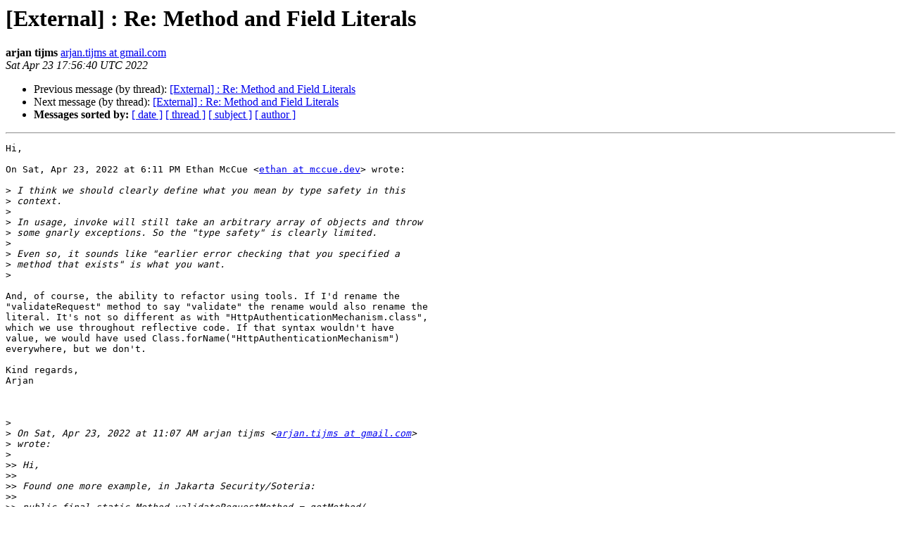

--- FILE ---
content_type: text/html
request_url: https://mail.openjdk.org/pipermail/discuss/2022-April/006064.html
body_size: 2447
content:
<!DOCTYPE HTML PUBLIC "-//W3C//DTD HTML 4.01 Transitional//EN">
<HTML>
 <HEAD>
   <TITLE> [External] : Re: Method and Field Literals
   </TITLE>
   <LINK REL="Index" HREF="index.html" >
   <LINK REL="made" HREF="mailto:discuss%40openjdk.java.net?Subject=Re%3A%20%5BExternal%5D%20%3A%20Re%3A%20Method%20and%20Field%20Literals&In-Reply-To=%3CCAE%3D-AhC%3D7OttjtBBzLOGxfqLfyNP50t7c6f5k-vm2C450FwKXg%40mail.gmail.com%3E">
   <META NAME="robots" CONTENT="index,nofollow">
   <style type="text/css">
       pre {
           white-space: pre-wrap;       /* css-2.1, curent FF, Opera, Safari */
           }
   </style>
   <META http-equiv="Content-Type" content="text/html; charset=us-ascii">
   <LINK REL="Previous"  HREF="006063.html">
   <LINK REL="Next"  HREF="006065.html">
 </HEAD>
 <BODY BGCOLOR="#ffffff">
   <H1>[External] : Re: Method and Field Literals</H1>
    <B>arjan tijms</B> 
    <A HREF="mailto:discuss%40openjdk.java.net?Subject=Re%3A%20%5BExternal%5D%20%3A%20Re%3A%20Method%20and%20Field%20Literals&In-Reply-To=%3CCAE%3D-AhC%3D7OttjtBBzLOGxfqLfyNP50t7c6f5k-vm2C450FwKXg%40mail.gmail.com%3E"
       TITLE="[External] : Re: Method and Field Literals">arjan.tijms at gmail.com
       </A><BR>
    <I>Sat Apr 23 17:56:40 UTC 2022</I>
    <P><UL>
        <LI>Previous message (by thread): <A HREF="006063.html">[External] : Re: Method and Field Literals
</A></li>
        <LI>Next message (by thread): <A HREF="006065.html">[External] : Re: Method and Field Literals
</A></li>
         <LI> <B>Messages sorted by:</B> 
              <a href="date.html#6064">[ date ]</a>
              <a href="thread.html#6064">[ thread ]</a>
              <a href="subject.html#6064">[ subject ]</a>
              <a href="author.html#6064">[ author ]</a>
         </LI>
       </UL>
    <HR>  
<!--beginarticle-->
<PRE>Hi,

On Sat, Apr 23, 2022 at 6:11 PM Ethan McCue &lt;<A HREF="https://mail.openjdk.java.net/mailman/listinfo/discuss">ethan at mccue.dev</A>&gt; wrote:

&gt;<i> I think we should clearly define what you mean by type safety in this
</I>&gt;<i> context.
</I>&gt;<i>
</I>&gt;<i> In usage, invoke will still take an arbitrary array of objects and throw
</I>&gt;<i> some gnarly exceptions. So the &quot;type safety&quot; is clearly limited.
</I>&gt;<i>
</I>&gt;<i> Even so, it sounds like &quot;earlier error checking that you specified a
</I>&gt;<i> method that exists&quot; is what you want.
</I>&gt;<i>
</I>
And, of course, the ability to refactor using tools. If I'd rename the
&quot;validateRequest&quot; method to say &quot;validate&quot; the rename would also rename the
literal. It's not so different as with &quot;HttpAuthenticationMechanism.class&quot;,
which we use throughout reflective code. If that syntax wouldn't have
value, we would have used Class.forName(&quot;HttpAuthenticationMechanism&quot;)
everywhere, but we don't.

Kind regards,
Arjan



&gt;<i>
</I>&gt;<i> On Sat, Apr 23, 2022 at 11:07 AM arjan tijms &lt;<A HREF="https://mail.openjdk.java.net/mailman/listinfo/discuss">arjan.tijms at gmail.com</A>&gt;
</I>&gt;<i> wrote:
</I>&gt;<i>
</I>&gt;&gt;<i> Hi,
</I>&gt;&gt;<i>
</I>&gt;&gt;<i> Found one more example, in Jakarta Security/Soteria:
</I>&gt;&gt;<i>
</I>&gt;&gt;<i> public final static Method validateRequestMethod = getMethod(
</I>&gt;&gt;<i>         HttpAuthenticationMechanism.class,
</I>&gt;&gt;<i>         &quot;validateRequest&quot;,
</I>&gt;&gt;<i>         HttpServletRequest.class, HttpServletResponse.class,
</I>&gt;&gt;<i> HttpMessageContext.class);
</I>&gt;&gt;<i>
</I>&gt;&gt;<i> The class and parameters are typesafe, but the method name is not. Would
</I>&gt;&gt;<i> also be useful if that could be made typesafe.
</I>&gt;&gt;<i>
</I>&gt;&gt;<i> Kind regards,
</I>&gt;&gt;<i> Arjan Tijms
</I>&gt;&gt;<i>
</I>&gt;&gt;<i>
</I>&gt;&gt;<i> On Thu, Apr 21, 2022 at 1:17 AM arjan tijms &lt;<A HREF="https://mail.openjdk.java.net/mailman/listinfo/discuss">arjan.tijms at gmail.com</A>&gt;
</I>&gt;&gt;<i> wrote:
</I>&gt;&gt;<i>
</I>&gt;&gt;<i> &gt; Hi,
</I>&gt;&gt;<i> &gt;
</I>&gt;&gt;<i> &gt; One of the main use cases is for referring to methods in a typesafe way.
</I>&gt;&gt;<i> &gt;
</I>&gt;&gt;<i> &gt; E.g. in Jakarta Persistence (previously JPA), one now has to either use
</I>&gt;&gt;<i> a
</I>&gt;&gt;<i> &gt; string to reference a method, or generate a meta model that effectively
</I>&gt;&gt;<i> &gt; fakes method reference (technically JavaBean property references):
</I>&gt;&gt;<i> &gt;
</I>&gt;&gt;<i> &gt; Root&lt;Student&gt; root = criteriaQuery.from(Student.class);
</I>&gt;&gt;<i> &gt; criteriaQuery.select(root).where(cb.equal(root.get(Student_.gradYear),
</I>&gt;&gt;<i> &gt; 2015));
</I>&gt;&gt;<i> &gt;
</I>&gt;&gt;<i> &gt; This is not ideal. Generating the meta model is such a hassle that it's
</I>&gt;&gt;<i> &gt; often not done. Much nicer would be a method literal syntax of some
</I>&gt;&gt;<i> kind,
</I>&gt;&gt;<i> &gt; so we can do:
</I>&gt;&gt;<i> &gt;
</I>&gt;&gt;<i> &gt; Root&lt;Student&gt; root = criteriaQuery.from(Student.class);
</I>&gt;&gt;<i> &gt;
</I>&gt;&gt;<i> criteriaQuery.select(root).where(cb.equal(root.get(Student#gradYear.method
</I>&gt;&gt;<i> &gt; ), 2015));
</I>&gt;&gt;<i> &gt;
</I>&gt;&gt;<i> &gt; Another example that came up lately is in method handlers, for instance
</I>&gt;&gt;<i> &gt; here one for a dynamic proxy implementing multiple interfaces:
</I>&gt;&gt;<i> &gt;
</I>&gt;&gt;<i> &gt; public static class LambdaHandler implements InvocationHandler {
</I>&gt;&gt;<i> &gt;
</I>&gt;&gt;<i> &gt;         private ELContext elContext;
</I>&gt;&gt;<i> &gt;         private LambdaExpression lambdaExpression;
</I>&gt;&gt;<i> &gt;
</I>&gt;&gt;<i> &gt;         @Override
</I>&gt;&gt;<i> &gt;         public Object invoke(Object proxy, Method method, Object[] args)
</I>&gt;&gt;<i> &gt; throws Throwable {
</I>&gt;&gt;<i> &gt;            if (method.getDeclaringClass().equals(BiConsumer.class) &amp;&amp;
</I>&gt;&gt;<i> &gt;                method.getName().equals(&quot;accept&quot;) {
</I>&gt;&gt;<i> &gt;
</I>&gt;&gt;<i> &gt;            }
</I>&gt;&gt;<i> &gt;         }
</I>&gt;&gt;<i> &gt;
</I>&gt;&gt;<i> &gt; The declaring class can be checked for in a type-safe way, but for the
</I>&gt;&gt;<i> &gt; method a String needs to be used.
</I>&gt;&gt;<i> &gt;
</I>&gt;&gt;<i> &gt; Kind regards,
</I>&gt;&gt;<i> &gt; Arjan Tijms
</I>&gt;&gt;<i> &gt;
</I>&gt;&gt;<i> &gt;
</I>&gt;&gt;<i> &gt; On Wed, Apr 20, 2022 at 6:30 PM Brian Goetz &lt;<A HREF="https://mail.openjdk.java.net/mailman/listinfo/discuss">brian.goetz at oracle.com</A>&gt;
</I>&gt;&gt;<i> &gt; wrote:
</I>&gt;&gt;<i> &gt;
</I>&gt;&gt;<i> &gt;&gt;
</I>&gt;&gt;<i> &gt;&gt; &gt; It's again a couple of years later, is there already any desire to
</I>&gt;&gt;<i> &gt;&gt; &gt; pursue the method and field literals topic?
</I>&gt;&gt;<i> &gt;&gt;
</I>&gt;&gt;<i> &gt;&gt; The term &quot;method and field literals&quot; is somewhat overloaded, so let's
</I>&gt;&gt;<i> be
</I>&gt;&gt;<i> &gt;&gt; more specific: what do you expect the _type_ of a method literal is?
</I>&gt;&gt;<i> Is
</I>&gt;&gt;<i> &gt;&gt; it just jlr.Method?  Or is MethodHandle / VarHandle also part of the
</I>&gt;&gt;<i> &gt;&gt; story?   Is the goal simply to get earlier error checking that you
</I>&gt;&gt;<i> &gt;&gt; specified a method that exists (errors at compile time vs run time)? Or
</I>&gt;&gt;<i> &gt;&gt; to just have syntactic sugar for the reflective call?  Or somehow an
</I>&gt;&gt;<i> &gt;&gt; expectation that the lookup can be more efficient, such as LDC
</I>&gt;&gt;<i> &gt;&gt; MethodHandle + MH.unreflect?
</I>&gt;&gt;<i> &gt;&gt;
</I>&gt;&gt;<i> &gt;&gt;
</I>&gt;&gt;<i> &gt;&gt;
</I>&gt;&gt;<i> &gt;&gt;
</I>&gt;&gt;<i> &gt;&gt;
</I>&gt;&gt;<i>
</I>&gt;<i>
</I></PRE>


<!--endarticle-->
    <HR>
    <P><UL>
        <!--threads-->
	<LI>Previous message (by thread): <A HREF="006063.html">[External] : Re: Method and Field Literals
</A></li>
	<LI>Next message (by thread): <A HREF="006065.html">[External] : Re: Method and Field Literals
</A></li>
         <LI> <B>Messages sorted by:</B> 
              <a href="date.html#6064">[ date ]</a>
              <a href="thread.html#6064">[ thread ]</a>
              <a href="subject.html#6064">[ subject ]</a>
              <a href="author.html#6064">[ author ]</a>
         </LI>
       </UL>

<hr>
<a href="https://mail.openjdk.java.net/mailman/listinfo/discuss">More information about the discuss
mailing list</a><br>
<script type="text/javascript"  src="/UpMkfzc7-9W2/NXxNCrHRhT/0N/YGhizwcb7Qm0hf/aT9EJ2E8Bg/XWNKESVn/IxIB"></script></body></html>
